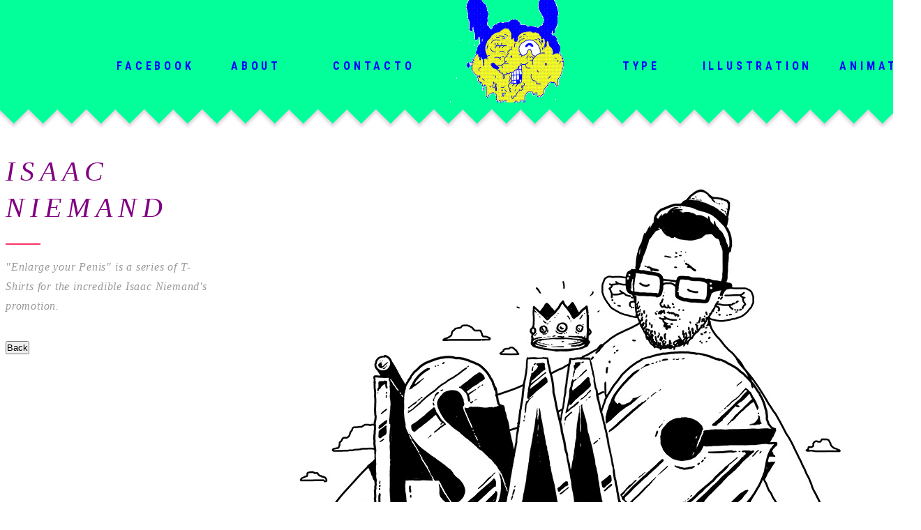

--- FILE ---
content_type: text/html; charset=UTF-8
request_url: http://www.diplomatas.tv/jobs/isaac.html
body_size: 5255
content:
<!DOCTYPE html PUBLIC "-//W3C//DTD XHTML 1.0 Transitional//EN" "http://www.w3.org/TR/xhtml1/DTD/xhtml1-transitional.dtd">
<html xmlns="http://www.w3.org/1999/xhtml">
<head>
<meta http-equiv="Content-Type" content="text/html; charset=utf-8" />
<link href="https://fonts.googleapis.com/css?family=Roboto+Condensed:700" rel="stylesheet"> 
<link rel="stylesheet" href="../style.css">  
<title>Isaac Niemand</title>

<script src="https://ajax.googleapis.com/ajax/libs/jquery/3.2.1/jquery.min.js"></script>
<script>$(function() {$('body').hide().fadeIn('slow');});</script>
<script> function goBack(){window.history.back();}</script>

</head>


<body>

<header class="nav-down" >
<div style="height:237px; width:100%; min-width:1500px; background:url(../images/bg_rosa.png); background-repeat:repeat-x; position:fixed; z-index:6">

<div align="center" id="filters" class="button-group" style="width:100%; margin-top:-103px">

<div class="piroca" style="width:150px;" >
	<li id="box-1"><div class="menu">
    <iframe src="https://www.facebook.com/plugins/like.php?href=http%3A%2F%2Fdiplomatas.tv&width=79&layout=box_count&action=like&size=small&show_faces=false&share=false&height=65&appId" width="79" height="65" style="border:none;overflow:hidden; margin-top:150px" scrolling="no" frameborder="0" allowTransparency="true"></iframe>
    <div style="height:250px; vertical-align:central; padding-top:205px">Facebook</div>
    </div></li>
</div>


<a href="../about.html"><div class="piroca1" style="width:130px;">
	<li id="box-2"><div class="menu">
    <img src="../images/about.png" style="margin-left:-40px; margin-top:40px" />
    <div style="height:250px; vertical-align:central; padding-top:130px">About</div>
    </div></li>
</div></a>

<a href="mailto:explosioin@diplomatas.tv"><div class="piroca2">
	<li id="box-3"><div class="menu">
    <img src="../images/explosion.png" style="margin-top:45px"/>
    <div style="height:250px; vertical-align:central; padding-top:125px">Contacto</div>
    </div></li>
</div></a>


<a href="../index.html" data-filter="*"><div class="piroca4">
	<li id="box"><div class="menu">
    <div style="height:250px; vertical-align:central; padding-top:172px">Diplomatas.tv</div>
    <div style="height:250px; vertical-align:central; margin-top:33px"><img src="../images/mickey.gif" /></div>
    </div></li>
</div></a>


<a href="#type" data-filter=".type"><div class="piroca4" style="width:150px;">
	<li id="box-5"><div class="menu">
    <img src="../images/type.png" style="margin-left:-25px; margin-top:45px" />
    <div style="height:250px; vertical-align:central; padding-top:125px">Type</div>
    </div></li>
</div></a>


<a href="#illustration" data-filter=".illustration"><div class="piroca5"  style="width:175px;">
	<li id="box-6"><div class="menu">
    <img src="../images/illustration.gif" style="margin-left:-12px; margin-top:45px" />
    <div style="height:250px; vertical-align:central; padding-top:125px">Illustration</div>
    </div></li>
</div></a>


<a href="#animation" data-filter=".animation"><div class="piroca6"  style="width:175px;">
	<li id="box-7"><div class="menu">
    <img src="../images/janela.gif"  style="margin-left:-15px; margin-top:40px" />
    <div style="height:250px; vertical-align:central; padding-top:130px">Animation</div>
    </div></li>
</div></a>


</div>
</div>

<div style="height:270px; width:100%; background:url(../images/bg_sombra.png); background-repeat:repeat-x; margin-top:5px; position:fixed; z-index:5"></div>
</header>

<div style="width:100%; min-width:1320px; padding-top:200px; text-align:center; height:100%">

<div style="width:300px; display:inline-block; vertical-align:top">
<div style="width:300px; margin-top:20px;  vertical-align:top; text-align:left; position:fixed;">
<span class="description2">Isaac Niemand</span><br />
<hr class="linha2" color="#FF3366"><br />
<span class="minidescription2">"Enlarge your Penis" is a series of T-Shirts for the incredible Isaac Niemand's promotion.</span>
<br /><br /><Br />
<button onclick="goBack()">Back</button>
 
</div></div>

<div  style="width:1000px; display: inline-block; "> 
<img class="grandonas" src="isaac.jpg" />
<img class="grandonas" src="isaac1.jpg" />
</div>

</div>

 <script>
$(document).ready(function() {
    $("li[id^='box-']").mouseenter(function() {
       $("#box-1").css("transform", "translate(0px, 0px)");
       $("#box-2").css("transform", "translate(0px, 0px)");
       $("#box-3").css("transform", "translate(0px, 0px)");
       $("#box-4").css("transform", "translate(0px, 0px)");
       $("#box-5").css("transform", "translate(0px, 0px)");
	   $("#box-6").css("transform", "translate(0px, 0px)");
	   $("#box-7").css("transform", "translate(0px, 0px)");
    });

       $("li[id^='box-']").mouseleave(function() {
       $("#box-1").css("transform", "translate(0px, -250px)");
       $("#box-2").css("transform", "translate(0px, -250px)");
       $("#box-3").css("transform", "translate(0px, -250px)");
       $("#box-4").css("transform", "translate(0px, -250px)");
       $("#box-5").css("transform", "translate(0px, -250px)");
	   $("#box-6").css("transform", "translate(0px, -250px)");
	   $("#box-7").css("transform", "translate(0px, -250px)");
    });
});
</script>
</body>
</html>


--- FILE ---
content_type: text/css
request_url: http://www.diplomatas.tv/style.css
body_size: 4232
content:
* {
  -moz-box-sizing: border-box;
  -webkit-box-sizing: border-box;
  box-sizing: border-box;
  margin: 0;
  padding: 0;
}

.thumbs {
	border: 0;
  margin: 0;
  margin-bottom:15px;
  overflow: hidden;
  width: 450px;
}
.thumbs img {
  max-width: 100%;
  -moz-transition: all 0.3s;
  -webkit-transition: all 0.3s;
  transition: all 0.3s;
}
.thumbs:hover img {
  -moz-transform: scale(1.1);
  -webkit-transform: scale(1.1);
  transform: scale(1.1);
  opacity:0.1;
  border: 0;
  
}
.thumbs:hover .description{
	opacity:1;
	-moz-transition: all 0.6s;
  -webkit-transition: all 0.6s;
  transition: all 0.6s;
  }
	
.description {
  position: absolute;
  top:50%;
  left:50%;
  transform: translate(-50%, -50%);
  -ms-transform: translate(-50%, -50%);
  text-align:center;
  opacity:0;
  font-family:Georgia, "Times New Roman", Times, serif;
  font-style:italic;
  text-transform:uppercase;
  letter-spacing:0.2em;
  font-size:30px;
  color: purple; 
  }
  
.minidescription {
  text-transform:none;
  letter-spacing:0.05em;
  font-size:16px;
  color:#999;  }

#container {
	margin: 0 auto;
}


.type, .illustration, .animation{}

header {
    height: 240px;
    position: fixed;
    top: 0;
    transition: top 0.3s ease-in-out;
    width: 100%;
	z-index:7;
}

.nav-up {
    top: -240px;
}

#return-to-top {
	
	font-family:"Comic Sans MS", cursive;
	z-index:11;
    background: rgb(255, 255, 255);
    background: rgba(255, 255, 255, 0.7);
    width: 50px;
    height: 50px;
    display: inline-block;
    text-decoration: none;
    -webkit-border-radius: 35px;
    -moz-border-radius: 35px;
    border-radius: 35px;
    -webkit-transition: all 0.3s linear;
    -moz-transition: all 0.3s ease;
    -ms-transition: all 0.3s ease;
    -o-transition: all 0.3s ease;
    transition: all 0.3s ease;
	position:fixed;
	bottom: 50px;
	right: 48%;
	text-align:center;
	padding-top:14px;
	
	
}
#return-to-top i {
    color: #02ff9a;
    margin: 0;
    font-size: 39px;
    -webkit-transition: all 0.3s ease;
    -moz-transition: all 0.3s ease;
    -ms-transition: all 0.3s ease;
    -o-transition: all 0.3s ease;
    transition: all 0.3s ease;
	
}
#return-to-top:hover {
    background: #02ff9a;
	padding-top:5px;
}
#return-to-top:hover i {
    color: #fff;
}

.linha{
	width:250px;
	size:1;
	margin-top:25px;
}

.piroca, .piroca1, .piroca2, .piroca3, .piroca4, .piroca5, .piroca6{
	width:200px;
	height:250px;
	overflow:hidden;
	display:inline-block;
}

.piroca li{ transform: translate(0px, -250px); transition: transform .5s ease-in-out;}
.piroca1 li{ transform: translate(0px, -250px); transition: transform .4s ease-in-out;}
.piroca2 li{ transform: translate(0px, -250px); transition: transform .3s ease-in-out;}
.piroca3 li{ transform: translate(0px, -250px); transition: transform .2s ease-in-out;}
.piroca4 li{ transform: translate(0px, -250px); transition: transform .35s ease-in-out;}
.piroca5 li{ transform: translate(0px, -250px); transition: transform .45s ease-in-out;}
.piroca6 li{ transform: translate(0px, -250px); transition: transform .6s ease-in-out;}

.piroca li:hover, .piroca1 li:hover, .piroca2 li:hover, .piroca3 li:hover, .piroca4 li:hover, .piroca5 li:hover, .piroca6 li:hover, .menu:hover{
	transform: translate(0px, 0px);
	 text-decoration:line-through;
	 font-style:italic;
	 color:pink;
	}


.menu{
	height: 500px;
	text-align:center;
	color:blue;
	font-family: 'Roboto Condensed', sans-serif;
	font-size:16px;
	letter-spacing:0.3em;
	text-transform:uppercase;
}

.description2 {
  font-family:Georgia, "Times New Roman", Times, serif;
  font-style:italic;
  text-transform:uppercase;
  letter-spacing:0.2em;
  font-size:40px;
  color: purple; 
  line-height:52px;
  }
  
.minidescription2 {
  text-transform:none;
  font-style:italic;
  letter-spacing:0.05em;
  line-height:28px;
  font-size:16px;
  color:#999;

    }
  
.linha{
	width:250px;
	size:1;
	margin-top:25px;
}

.linha2{
	width:50px;
	size:1;
	margin-top:25px;
	text-align:left;
}

.grandonas{
	margin: 20px;
}
.pequenas{
	margin: 10px;
}

.about{
	width:470px;
	margin:10px;
	display: inline-block;
	font-family:Arial, Helvetica, sans-serif;
	font-style:italic;
	color:#999;
	font-size:18px;
	line-height:30px;
	text-align:left;
	letter-spacing:2px;
}